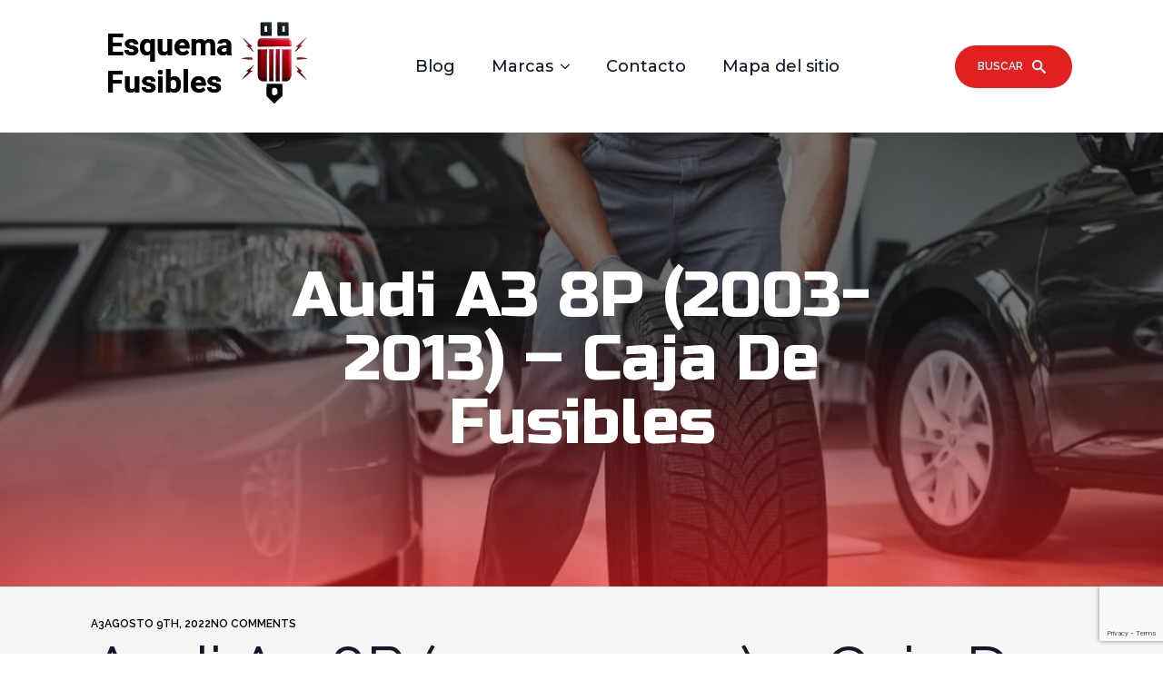

--- FILE ---
content_type: text/html; charset=utf-8
request_url: https://www.google.com/recaptcha/api2/anchor?ar=1&k=6LdftRIpAAAAADnFNkkpartN3X3u0yy0254jTssb&co=aHR0cHM6Ly9lc3F1ZW1hLWZ1c2libGVzLmNvbTo0NDM.&hl=en&v=PoyoqOPhxBO7pBk68S4YbpHZ&size=invisible&anchor-ms=20000&execute-ms=30000&cb=573x86myymln
body_size: 48596
content:
<!DOCTYPE HTML><html dir="ltr" lang="en"><head><meta http-equiv="Content-Type" content="text/html; charset=UTF-8">
<meta http-equiv="X-UA-Compatible" content="IE=edge">
<title>reCAPTCHA</title>
<style type="text/css">
/* cyrillic-ext */
@font-face {
  font-family: 'Roboto';
  font-style: normal;
  font-weight: 400;
  font-stretch: 100%;
  src: url(//fonts.gstatic.com/s/roboto/v48/KFO7CnqEu92Fr1ME7kSn66aGLdTylUAMa3GUBHMdazTgWw.woff2) format('woff2');
  unicode-range: U+0460-052F, U+1C80-1C8A, U+20B4, U+2DE0-2DFF, U+A640-A69F, U+FE2E-FE2F;
}
/* cyrillic */
@font-face {
  font-family: 'Roboto';
  font-style: normal;
  font-weight: 400;
  font-stretch: 100%;
  src: url(//fonts.gstatic.com/s/roboto/v48/KFO7CnqEu92Fr1ME7kSn66aGLdTylUAMa3iUBHMdazTgWw.woff2) format('woff2');
  unicode-range: U+0301, U+0400-045F, U+0490-0491, U+04B0-04B1, U+2116;
}
/* greek-ext */
@font-face {
  font-family: 'Roboto';
  font-style: normal;
  font-weight: 400;
  font-stretch: 100%;
  src: url(//fonts.gstatic.com/s/roboto/v48/KFO7CnqEu92Fr1ME7kSn66aGLdTylUAMa3CUBHMdazTgWw.woff2) format('woff2');
  unicode-range: U+1F00-1FFF;
}
/* greek */
@font-face {
  font-family: 'Roboto';
  font-style: normal;
  font-weight: 400;
  font-stretch: 100%;
  src: url(//fonts.gstatic.com/s/roboto/v48/KFO7CnqEu92Fr1ME7kSn66aGLdTylUAMa3-UBHMdazTgWw.woff2) format('woff2');
  unicode-range: U+0370-0377, U+037A-037F, U+0384-038A, U+038C, U+038E-03A1, U+03A3-03FF;
}
/* math */
@font-face {
  font-family: 'Roboto';
  font-style: normal;
  font-weight: 400;
  font-stretch: 100%;
  src: url(//fonts.gstatic.com/s/roboto/v48/KFO7CnqEu92Fr1ME7kSn66aGLdTylUAMawCUBHMdazTgWw.woff2) format('woff2');
  unicode-range: U+0302-0303, U+0305, U+0307-0308, U+0310, U+0312, U+0315, U+031A, U+0326-0327, U+032C, U+032F-0330, U+0332-0333, U+0338, U+033A, U+0346, U+034D, U+0391-03A1, U+03A3-03A9, U+03B1-03C9, U+03D1, U+03D5-03D6, U+03F0-03F1, U+03F4-03F5, U+2016-2017, U+2034-2038, U+203C, U+2040, U+2043, U+2047, U+2050, U+2057, U+205F, U+2070-2071, U+2074-208E, U+2090-209C, U+20D0-20DC, U+20E1, U+20E5-20EF, U+2100-2112, U+2114-2115, U+2117-2121, U+2123-214F, U+2190, U+2192, U+2194-21AE, U+21B0-21E5, U+21F1-21F2, U+21F4-2211, U+2213-2214, U+2216-22FF, U+2308-230B, U+2310, U+2319, U+231C-2321, U+2336-237A, U+237C, U+2395, U+239B-23B7, U+23D0, U+23DC-23E1, U+2474-2475, U+25AF, U+25B3, U+25B7, U+25BD, U+25C1, U+25CA, U+25CC, U+25FB, U+266D-266F, U+27C0-27FF, U+2900-2AFF, U+2B0E-2B11, U+2B30-2B4C, U+2BFE, U+3030, U+FF5B, U+FF5D, U+1D400-1D7FF, U+1EE00-1EEFF;
}
/* symbols */
@font-face {
  font-family: 'Roboto';
  font-style: normal;
  font-weight: 400;
  font-stretch: 100%;
  src: url(//fonts.gstatic.com/s/roboto/v48/KFO7CnqEu92Fr1ME7kSn66aGLdTylUAMaxKUBHMdazTgWw.woff2) format('woff2');
  unicode-range: U+0001-000C, U+000E-001F, U+007F-009F, U+20DD-20E0, U+20E2-20E4, U+2150-218F, U+2190, U+2192, U+2194-2199, U+21AF, U+21E6-21F0, U+21F3, U+2218-2219, U+2299, U+22C4-22C6, U+2300-243F, U+2440-244A, U+2460-24FF, U+25A0-27BF, U+2800-28FF, U+2921-2922, U+2981, U+29BF, U+29EB, U+2B00-2BFF, U+4DC0-4DFF, U+FFF9-FFFB, U+10140-1018E, U+10190-1019C, U+101A0, U+101D0-101FD, U+102E0-102FB, U+10E60-10E7E, U+1D2C0-1D2D3, U+1D2E0-1D37F, U+1F000-1F0FF, U+1F100-1F1AD, U+1F1E6-1F1FF, U+1F30D-1F30F, U+1F315, U+1F31C, U+1F31E, U+1F320-1F32C, U+1F336, U+1F378, U+1F37D, U+1F382, U+1F393-1F39F, U+1F3A7-1F3A8, U+1F3AC-1F3AF, U+1F3C2, U+1F3C4-1F3C6, U+1F3CA-1F3CE, U+1F3D4-1F3E0, U+1F3ED, U+1F3F1-1F3F3, U+1F3F5-1F3F7, U+1F408, U+1F415, U+1F41F, U+1F426, U+1F43F, U+1F441-1F442, U+1F444, U+1F446-1F449, U+1F44C-1F44E, U+1F453, U+1F46A, U+1F47D, U+1F4A3, U+1F4B0, U+1F4B3, U+1F4B9, U+1F4BB, U+1F4BF, U+1F4C8-1F4CB, U+1F4D6, U+1F4DA, U+1F4DF, U+1F4E3-1F4E6, U+1F4EA-1F4ED, U+1F4F7, U+1F4F9-1F4FB, U+1F4FD-1F4FE, U+1F503, U+1F507-1F50B, U+1F50D, U+1F512-1F513, U+1F53E-1F54A, U+1F54F-1F5FA, U+1F610, U+1F650-1F67F, U+1F687, U+1F68D, U+1F691, U+1F694, U+1F698, U+1F6AD, U+1F6B2, U+1F6B9-1F6BA, U+1F6BC, U+1F6C6-1F6CF, U+1F6D3-1F6D7, U+1F6E0-1F6EA, U+1F6F0-1F6F3, U+1F6F7-1F6FC, U+1F700-1F7FF, U+1F800-1F80B, U+1F810-1F847, U+1F850-1F859, U+1F860-1F887, U+1F890-1F8AD, U+1F8B0-1F8BB, U+1F8C0-1F8C1, U+1F900-1F90B, U+1F93B, U+1F946, U+1F984, U+1F996, U+1F9E9, U+1FA00-1FA6F, U+1FA70-1FA7C, U+1FA80-1FA89, U+1FA8F-1FAC6, U+1FACE-1FADC, U+1FADF-1FAE9, U+1FAF0-1FAF8, U+1FB00-1FBFF;
}
/* vietnamese */
@font-face {
  font-family: 'Roboto';
  font-style: normal;
  font-weight: 400;
  font-stretch: 100%;
  src: url(//fonts.gstatic.com/s/roboto/v48/KFO7CnqEu92Fr1ME7kSn66aGLdTylUAMa3OUBHMdazTgWw.woff2) format('woff2');
  unicode-range: U+0102-0103, U+0110-0111, U+0128-0129, U+0168-0169, U+01A0-01A1, U+01AF-01B0, U+0300-0301, U+0303-0304, U+0308-0309, U+0323, U+0329, U+1EA0-1EF9, U+20AB;
}
/* latin-ext */
@font-face {
  font-family: 'Roboto';
  font-style: normal;
  font-weight: 400;
  font-stretch: 100%;
  src: url(//fonts.gstatic.com/s/roboto/v48/KFO7CnqEu92Fr1ME7kSn66aGLdTylUAMa3KUBHMdazTgWw.woff2) format('woff2');
  unicode-range: U+0100-02BA, U+02BD-02C5, U+02C7-02CC, U+02CE-02D7, U+02DD-02FF, U+0304, U+0308, U+0329, U+1D00-1DBF, U+1E00-1E9F, U+1EF2-1EFF, U+2020, U+20A0-20AB, U+20AD-20C0, U+2113, U+2C60-2C7F, U+A720-A7FF;
}
/* latin */
@font-face {
  font-family: 'Roboto';
  font-style: normal;
  font-weight: 400;
  font-stretch: 100%;
  src: url(//fonts.gstatic.com/s/roboto/v48/KFO7CnqEu92Fr1ME7kSn66aGLdTylUAMa3yUBHMdazQ.woff2) format('woff2');
  unicode-range: U+0000-00FF, U+0131, U+0152-0153, U+02BB-02BC, U+02C6, U+02DA, U+02DC, U+0304, U+0308, U+0329, U+2000-206F, U+20AC, U+2122, U+2191, U+2193, U+2212, U+2215, U+FEFF, U+FFFD;
}
/* cyrillic-ext */
@font-face {
  font-family: 'Roboto';
  font-style: normal;
  font-weight: 500;
  font-stretch: 100%;
  src: url(//fonts.gstatic.com/s/roboto/v48/KFO7CnqEu92Fr1ME7kSn66aGLdTylUAMa3GUBHMdazTgWw.woff2) format('woff2');
  unicode-range: U+0460-052F, U+1C80-1C8A, U+20B4, U+2DE0-2DFF, U+A640-A69F, U+FE2E-FE2F;
}
/* cyrillic */
@font-face {
  font-family: 'Roboto';
  font-style: normal;
  font-weight: 500;
  font-stretch: 100%;
  src: url(//fonts.gstatic.com/s/roboto/v48/KFO7CnqEu92Fr1ME7kSn66aGLdTylUAMa3iUBHMdazTgWw.woff2) format('woff2');
  unicode-range: U+0301, U+0400-045F, U+0490-0491, U+04B0-04B1, U+2116;
}
/* greek-ext */
@font-face {
  font-family: 'Roboto';
  font-style: normal;
  font-weight: 500;
  font-stretch: 100%;
  src: url(//fonts.gstatic.com/s/roboto/v48/KFO7CnqEu92Fr1ME7kSn66aGLdTylUAMa3CUBHMdazTgWw.woff2) format('woff2');
  unicode-range: U+1F00-1FFF;
}
/* greek */
@font-face {
  font-family: 'Roboto';
  font-style: normal;
  font-weight: 500;
  font-stretch: 100%;
  src: url(//fonts.gstatic.com/s/roboto/v48/KFO7CnqEu92Fr1ME7kSn66aGLdTylUAMa3-UBHMdazTgWw.woff2) format('woff2');
  unicode-range: U+0370-0377, U+037A-037F, U+0384-038A, U+038C, U+038E-03A1, U+03A3-03FF;
}
/* math */
@font-face {
  font-family: 'Roboto';
  font-style: normal;
  font-weight: 500;
  font-stretch: 100%;
  src: url(//fonts.gstatic.com/s/roboto/v48/KFO7CnqEu92Fr1ME7kSn66aGLdTylUAMawCUBHMdazTgWw.woff2) format('woff2');
  unicode-range: U+0302-0303, U+0305, U+0307-0308, U+0310, U+0312, U+0315, U+031A, U+0326-0327, U+032C, U+032F-0330, U+0332-0333, U+0338, U+033A, U+0346, U+034D, U+0391-03A1, U+03A3-03A9, U+03B1-03C9, U+03D1, U+03D5-03D6, U+03F0-03F1, U+03F4-03F5, U+2016-2017, U+2034-2038, U+203C, U+2040, U+2043, U+2047, U+2050, U+2057, U+205F, U+2070-2071, U+2074-208E, U+2090-209C, U+20D0-20DC, U+20E1, U+20E5-20EF, U+2100-2112, U+2114-2115, U+2117-2121, U+2123-214F, U+2190, U+2192, U+2194-21AE, U+21B0-21E5, U+21F1-21F2, U+21F4-2211, U+2213-2214, U+2216-22FF, U+2308-230B, U+2310, U+2319, U+231C-2321, U+2336-237A, U+237C, U+2395, U+239B-23B7, U+23D0, U+23DC-23E1, U+2474-2475, U+25AF, U+25B3, U+25B7, U+25BD, U+25C1, U+25CA, U+25CC, U+25FB, U+266D-266F, U+27C0-27FF, U+2900-2AFF, U+2B0E-2B11, U+2B30-2B4C, U+2BFE, U+3030, U+FF5B, U+FF5D, U+1D400-1D7FF, U+1EE00-1EEFF;
}
/* symbols */
@font-face {
  font-family: 'Roboto';
  font-style: normal;
  font-weight: 500;
  font-stretch: 100%;
  src: url(//fonts.gstatic.com/s/roboto/v48/KFO7CnqEu92Fr1ME7kSn66aGLdTylUAMaxKUBHMdazTgWw.woff2) format('woff2');
  unicode-range: U+0001-000C, U+000E-001F, U+007F-009F, U+20DD-20E0, U+20E2-20E4, U+2150-218F, U+2190, U+2192, U+2194-2199, U+21AF, U+21E6-21F0, U+21F3, U+2218-2219, U+2299, U+22C4-22C6, U+2300-243F, U+2440-244A, U+2460-24FF, U+25A0-27BF, U+2800-28FF, U+2921-2922, U+2981, U+29BF, U+29EB, U+2B00-2BFF, U+4DC0-4DFF, U+FFF9-FFFB, U+10140-1018E, U+10190-1019C, U+101A0, U+101D0-101FD, U+102E0-102FB, U+10E60-10E7E, U+1D2C0-1D2D3, U+1D2E0-1D37F, U+1F000-1F0FF, U+1F100-1F1AD, U+1F1E6-1F1FF, U+1F30D-1F30F, U+1F315, U+1F31C, U+1F31E, U+1F320-1F32C, U+1F336, U+1F378, U+1F37D, U+1F382, U+1F393-1F39F, U+1F3A7-1F3A8, U+1F3AC-1F3AF, U+1F3C2, U+1F3C4-1F3C6, U+1F3CA-1F3CE, U+1F3D4-1F3E0, U+1F3ED, U+1F3F1-1F3F3, U+1F3F5-1F3F7, U+1F408, U+1F415, U+1F41F, U+1F426, U+1F43F, U+1F441-1F442, U+1F444, U+1F446-1F449, U+1F44C-1F44E, U+1F453, U+1F46A, U+1F47D, U+1F4A3, U+1F4B0, U+1F4B3, U+1F4B9, U+1F4BB, U+1F4BF, U+1F4C8-1F4CB, U+1F4D6, U+1F4DA, U+1F4DF, U+1F4E3-1F4E6, U+1F4EA-1F4ED, U+1F4F7, U+1F4F9-1F4FB, U+1F4FD-1F4FE, U+1F503, U+1F507-1F50B, U+1F50D, U+1F512-1F513, U+1F53E-1F54A, U+1F54F-1F5FA, U+1F610, U+1F650-1F67F, U+1F687, U+1F68D, U+1F691, U+1F694, U+1F698, U+1F6AD, U+1F6B2, U+1F6B9-1F6BA, U+1F6BC, U+1F6C6-1F6CF, U+1F6D3-1F6D7, U+1F6E0-1F6EA, U+1F6F0-1F6F3, U+1F6F7-1F6FC, U+1F700-1F7FF, U+1F800-1F80B, U+1F810-1F847, U+1F850-1F859, U+1F860-1F887, U+1F890-1F8AD, U+1F8B0-1F8BB, U+1F8C0-1F8C1, U+1F900-1F90B, U+1F93B, U+1F946, U+1F984, U+1F996, U+1F9E9, U+1FA00-1FA6F, U+1FA70-1FA7C, U+1FA80-1FA89, U+1FA8F-1FAC6, U+1FACE-1FADC, U+1FADF-1FAE9, U+1FAF0-1FAF8, U+1FB00-1FBFF;
}
/* vietnamese */
@font-face {
  font-family: 'Roboto';
  font-style: normal;
  font-weight: 500;
  font-stretch: 100%;
  src: url(//fonts.gstatic.com/s/roboto/v48/KFO7CnqEu92Fr1ME7kSn66aGLdTylUAMa3OUBHMdazTgWw.woff2) format('woff2');
  unicode-range: U+0102-0103, U+0110-0111, U+0128-0129, U+0168-0169, U+01A0-01A1, U+01AF-01B0, U+0300-0301, U+0303-0304, U+0308-0309, U+0323, U+0329, U+1EA0-1EF9, U+20AB;
}
/* latin-ext */
@font-face {
  font-family: 'Roboto';
  font-style: normal;
  font-weight: 500;
  font-stretch: 100%;
  src: url(//fonts.gstatic.com/s/roboto/v48/KFO7CnqEu92Fr1ME7kSn66aGLdTylUAMa3KUBHMdazTgWw.woff2) format('woff2');
  unicode-range: U+0100-02BA, U+02BD-02C5, U+02C7-02CC, U+02CE-02D7, U+02DD-02FF, U+0304, U+0308, U+0329, U+1D00-1DBF, U+1E00-1E9F, U+1EF2-1EFF, U+2020, U+20A0-20AB, U+20AD-20C0, U+2113, U+2C60-2C7F, U+A720-A7FF;
}
/* latin */
@font-face {
  font-family: 'Roboto';
  font-style: normal;
  font-weight: 500;
  font-stretch: 100%;
  src: url(//fonts.gstatic.com/s/roboto/v48/KFO7CnqEu92Fr1ME7kSn66aGLdTylUAMa3yUBHMdazQ.woff2) format('woff2');
  unicode-range: U+0000-00FF, U+0131, U+0152-0153, U+02BB-02BC, U+02C6, U+02DA, U+02DC, U+0304, U+0308, U+0329, U+2000-206F, U+20AC, U+2122, U+2191, U+2193, U+2212, U+2215, U+FEFF, U+FFFD;
}
/* cyrillic-ext */
@font-face {
  font-family: 'Roboto';
  font-style: normal;
  font-weight: 900;
  font-stretch: 100%;
  src: url(//fonts.gstatic.com/s/roboto/v48/KFO7CnqEu92Fr1ME7kSn66aGLdTylUAMa3GUBHMdazTgWw.woff2) format('woff2');
  unicode-range: U+0460-052F, U+1C80-1C8A, U+20B4, U+2DE0-2DFF, U+A640-A69F, U+FE2E-FE2F;
}
/* cyrillic */
@font-face {
  font-family: 'Roboto';
  font-style: normal;
  font-weight: 900;
  font-stretch: 100%;
  src: url(//fonts.gstatic.com/s/roboto/v48/KFO7CnqEu92Fr1ME7kSn66aGLdTylUAMa3iUBHMdazTgWw.woff2) format('woff2');
  unicode-range: U+0301, U+0400-045F, U+0490-0491, U+04B0-04B1, U+2116;
}
/* greek-ext */
@font-face {
  font-family: 'Roboto';
  font-style: normal;
  font-weight: 900;
  font-stretch: 100%;
  src: url(//fonts.gstatic.com/s/roboto/v48/KFO7CnqEu92Fr1ME7kSn66aGLdTylUAMa3CUBHMdazTgWw.woff2) format('woff2');
  unicode-range: U+1F00-1FFF;
}
/* greek */
@font-face {
  font-family: 'Roboto';
  font-style: normal;
  font-weight: 900;
  font-stretch: 100%;
  src: url(//fonts.gstatic.com/s/roboto/v48/KFO7CnqEu92Fr1ME7kSn66aGLdTylUAMa3-UBHMdazTgWw.woff2) format('woff2');
  unicode-range: U+0370-0377, U+037A-037F, U+0384-038A, U+038C, U+038E-03A1, U+03A3-03FF;
}
/* math */
@font-face {
  font-family: 'Roboto';
  font-style: normal;
  font-weight: 900;
  font-stretch: 100%;
  src: url(//fonts.gstatic.com/s/roboto/v48/KFO7CnqEu92Fr1ME7kSn66aGLdTylUAMawCUBHMdazTgWw.woff2) format('woff2');
  unicode-range: U+0302-0303, U+0305, U+0307-0308, U+0310, U+0312, U+0315, U+031A, U+0326-0327, U+032C, U+032F-0330, U+0332-0333, U+0338, U+033A, U+0346, U+034D, U+0391-03A1, U+03A3-03A9, U+03B1-03C9, U+03D1, U+03D5-03D6, U+03F0-03F1, U+03F4-03F5, U+2016-2017, U+2034-2038, U+203C, U+2040, U+2043, U+2047, U+2050, U+2057, U+205F, U+2070-2071, U+2074-208E, U+2090-209C, U+20D0-20DC, U+20E1, U+20E5-20EF, U+2100-2112, U+2114-2115, U+2117-2121, U+2123-214F, U+2190, U+2192, U+2194-21AE, U+21B0-21E5, U+21F1-21F2, U+21F4-2211, U+2213-2214, U+2216-22FF, U+2308-230B, U+2310, U+2319, U+231C-2321, U+2336-237A, U+237C, U+2395, U+239B-23B7, U+23D0, U+23DC-23E1, U+2474-2475, U+25AF, U+25B3, U+25B7, U+25BD, U+25C1, U+25CA, U+25CC, U+25FB, U+266D-266F, U+27C0-27FF, U+2900-2AFF, U+2B0E-2B11, U+2B30-2B4C, U+2BFE, U+3030, U+FF5B, U+FF5D, U+1D400-1D7FF, U+1EE00-1EEFF;
}
/* symbols */
@font-face {
  font-family: 'Roboto';
  font-style: normal;
  font-weight: 900;
  font-stretch: 100%;
  src: url(//fonts.gstatic.com/s/roboto/v48/KFO7CnqEu92Fr1ME7kSn66aGLdTylUAMaxKUBHMdazTgWw.woff2) format('woff2');
  unicode-range: U+0001-000C, U+000E-001F, U+007F-009F, U+20DD-20E0, U+20E2-20E4, U+2150-218F, U+2190, U+2192, U+2194-2199, U+21AF, U+21E6-21F0, U+21F3, U+2218-2219, U+2299, U+22C4-22C6, U+2300-243F, U+2440-244A, U+2460-24FF, U+25A0-27BF, U+2800-28FF, U+2921-2922, U+2981, U+29BF, U+29EB, U+2B00-2BFF, U+4DC0-4DFF, U+FFF9-FFFB, U+10140-1018E, U+10190-1019C, U+101A0, U+101D0-101FD, U+102E0-102FB, U+10E60-10E7E, U+1D2C0-1D2D3, U+1D2E0-1D37F, U+1F000-1F0FF, U+1F100-1F1AD, U+1F1E6-1F1FF, U+1F30D-1F30F, U+1F315, U+1F31C, U+1F31E, U+1F320-1F32C, U+1F336, U+1F378, U+1F37D, U+1F382, U+1F393-1F39F, U+1F3A7-1F3A8, U+1F3AC-1F3AF, U+1F3C2, U+1F3C4-1F3C6, U+1F3CA-1F3CE, U+1F3D4-1F3E0, U+1F3ED, U+1F3F1-1F3F3, U+1F3F5-1F3F7, U+1F408, U+1F415, U+1F41F, U+1F426, U+1F43F, U+1F441-1F442, U+1F444, U+1F446-1F449, U+1F44C-1F44E, U+1F453, U+1F46A, U+1F47D, U+1F4A3, U+1F4B0, U+1F4B3, U+1F4B9, U+1F4BB, U+1F4BF, U+1F4C8-1F4CB, U+1F4D6, U+1F4DA, U+1F4DF, U+1F4E3-1F4E6, U+1F4EA-1F4ED, U+1F4F7, U+1F4F9-1F4FB, U+1F4FD-1F4FE, U+1F503, U+1F507-1F50B, U+1F50D, U+1F512-1F513, U+1F53E-1F54A, U+1F54F-1F5FA, U+1F610, U+1F650-1F67F, U+1F687, U+1F68D, U+1F691, U+1F694, U+1F698, U+1F6AD, U+1F6B2, U+1F6B9-1F6BA, U+1F6BC, U+1F6C6-1F6CF, U+1F6D3-1F6D7, U+1F6E0-1F6EA, U+1F6F0-1F6F3, U+1F6F7-1F6FC, U+1F700-1F7FF, U+1F800-1F80B, U+1F810-1F847, U+1F850-1F859, U+1F860-1F887, U+1F890-1F8AD, U+1F8B0-1F8BB, U+1F8C0-1F8C1, U+1F900-1F90B, U+1F93B, U+1F946, U+1F984, U+1F996, U+1F9E9, U+1FA00-1FA6F, U+1FA70-1FA7C, U+1FA80-1FA89, U+1FA8F-1FAC6, U+1FACE-1FADC, U+1FADF-1FAE9, U+1FAF0-1FAF8, U+1FB00-1FBFF;
}
/* vietnamese */
@font-face {
  font-family: 'Roboto';
  font-style: normal;
  font-weight: 900;
  font-stretch: 100%;
  src: url(//fonts.gstatic.com/s/roboto/v48/KFO7CnqEu92Fr1ME7kSn66aGLdTylUAMa3OUBHMdazTgWw.woff2) format('woff2');
  unicode-range: U+0102-0103, U+0110-0111, U+0128-0129, U+0168-0169, U+01A0-01A1, U+01AF-01B0, U+0300-0301, U+0303-0304, U+0308-0309, U+0323, U+0329, U+1EA0-1EF9, U+20AB;
}
/* latin-ext */
@font-face {
  font-family: 'Roboto';
  font-style: normal;
  font-weight: 900;
  font-stretch: 100%;
  src: url(//fonts.gstatic.com/s/roboto/v48/KFO7CnqEu92Fr1ME7kSn66aGLdTylUAMa3KUBHMdazTgWw.woff2) format('woff2');
  unicode-range: U+0100-02BA, U+02BD-02C5, U+02C7-02CC, U+02CE-02D7, U+02DD-02FF, U+0304, U+0308, U+0329, U+1D00-1DBF, U+1E00-1E9F, U+1EF2-1EFF, U+2020, U+20A0-20AB, U+20AD-20C0, U+2113, U+2C60-2C7F, U+A720-A7FF;
}
/* latin */
@font-face {
  font-family: 'Roboto';
  font-style: normal;
  font-weight: 900;
  font-stretch: 100%;
  src: url(//fonts.gstatic.com/s/roboto/v48/KFO7CnqEu92Fr1ME7kSn66aGLdTylUAMa3yUBHMdazQ.woff2) format('woff2');
  unicode-range: U+0000-00FF, U+0131, U+0152-0153, U+02BB-02BC, U+02C6, U+02DA, U+02DC, U+0304, U+0308, U+0329, U+2000-206F, U+20AC, U+2122, U+2191, U+2193, U+2212, U+2215, U+FEFF, U+FFFD;
}

</style>
<link rel="stylesheet" type="text/css" href="https://www.gstatic.com/recaptcha/releases/PoyoqOPhxBO7pBk68S4YbpHZ/styles__ltr.css">
<script nonce="HX9xUMOc8LVDgwl5UP061w" type="text/javascript">window['__recaptcha_api'] = 'https://www.google.com/recaptcha/api2/';</script>
<script type="text/javascript" src="https://www.gstatic.com/recaptcha/releases/PoyoqOPhxBO7pBk68S4YbpHZ/recaptcha__en.js" nonce="HX9xUMOc8LVDgwl5UP061w">
      
    </script></head>
<body><div id="rc-anchor-alert" class="rc-anchor-alert"></div>
<input type="hidden" id="recaptcha-token" value="[base64]">
<script type="text/javascript" nonce="HX9xUMOc8LVDgwl5UP061w">
      recaptcha.anchor.Main.init("[\x22ainput\x22,[\x22bgdata\x22,\x22\x22,\[base64]/[base64]/[base64]/[base64]/[base64]/[base64]/[base64]/[base64]/[base64]/[base64]\\u003d\x22,\[base64]\\u003d\\u003d\x22,\x22Q3AKTsO9w40aEmtXwpd/w5kQMlwzwr7Cul/DmVgOR8KoewnCusOKJE5yOH3Dt8OawpjCkxQEcMOew6TCpw9qFVnDriLDlX8Fwrt3IsKjw4fCm8KbJzEWw4LCnhzCkBNfwpE/[base64]/C03Dth/CgsKJZhrDl8OFwrjCrR4JQMOuW8O9w7AjQ8OUw6/CpC0hw57ClsOmLiPDvTDCg8KTw4XDrzrDlkUBR8KKOCrDt2DCusOlw7EabcKjRwU2YcKfw7PClxzDg8KCCMO5w4PDrcKPwrY3Qj/CjHjDoS4Uw5pFwr7DqcKaw73CtcK9w7zDuAhLeMKqd0EQcErDhHo4wpXDgW/CsELCtsO+wrRiw6E8LMKWRsOEXMKsw4ZdXB7DrsKQw5VbdsOERxDCl8K2wrrDsMOQbQ7Cth8AcMKrw6rCmUPCr0/ClCXCosK5JcO+w5t3JsOAeAQKLsOHw4bDp8KYwpZXRWHDlMOKw5nCo27DhA3DkFcaE8OgRcO+wqTCpsOGwpHDjDPDuMKgb8K6AH3DgcKEwoV1a3zDkBTDgsKNbgRMw55dw559w5NAw5/CgcOqcMORw4fDosO9bTgpwq8Xw68FY8OrB29rwrdswqPCtcOqRBhWCMOnwq3Cp8Olwr7Cnh4HPMOaBcKldR8xc3XCmFg8w5nDtcO/wrTCuMKCw4LDpsKewqU7wqDDrAoiwqwYCRZrV8K/w4XDvjLCmAjClD9/w6DCvcOREUjCkCR7e2/[base64]/O8OWXMOhSsKOcX9Sw6Qkwr8/w6xqRsORw7nCj3nDhsOdw77Cq8Kiw77Cr8KCw7XCuMOPw5vDmB1UUGtGSMKgwo4aaUzCnTDDmRbCg8KRLcKMw70sd8KvEsKNccKQcGlgK8OIAmpcLxTCpzXDpDJLB8O/w6TDucOaw7YeKGLDkFIcwq7DhB3ClVsKwovDsMK/[base64]/[base64]/DsioZTV0uWMKywpbCszhQw6zDk8OPw7nDjHV3GVtrwqbCvUDDs3MZKDwQaMKpwo4GXMOGw6TDhz0pN8OPwpDCm8KjdMOxXcOJwoZ3ZsOsB0oNbcOzw53CrcKLwrZ4w7UyHGvCvwvCvMK+w6zDtsKiDyFGIldeLxbDixLCqGzDsFVyw5fCk3/[base64]/CmsK7C8KPLUfCsnVfQ8KGwpNZw5V9wqTCpcO6wpfCmcK5NcOafDXCp8OFwo3CvVZdwrZyasKVw74BBcOTbFbDkn/[base64]/[base64]/DtMKjYhjCpQDCjMOQw6B2bSrCgxBxwp41wrY3JGzCscOzw6JtBE7CssKZSwDDkko6woTCoAXDtH3Dmih7wqvDlzrCvx1hJDtZw7bClXzCqMKXVSVQRMOzBnDCucOpw43DghbDmMO1W1cAwrUWwppUSwvDui/DlMOuw5clw6bCgjzDnxsmwoDDnBgeKW46wpgNw5DDq8Kvw4cNw51kT8KOdlk6BwpENy7DqMKnw5A8w5EwwrDDtMK0E8KuTMONMEPDvzLDm8OPT140E3F4w4J4I0/[base64]/[base64]/wrjCscOhw4jChsKsw7sHEG98AVjCtEkKUcKRQSHDtsKjOHR9S8OqwosCFy8vR8Ksw47DrB7Dr8OlTsOubcORIsKZw7lxYBQVVD8FVQ51wq/[base64]/CnG4/FW3Dhl7DusO3wr0cN8KofMO4wpxsJ8OGCcObw43Ci3/CgcOLw6IKSMOLQ2oVLMK0wrrCisK+w4rDgEUJwr89w43CmmgcBSl/[base64]/CkQTDqcKIw43DmsK6w4/Cm8OVQsKdwoXDtkvDgyPDiEpCw7fDnMKJesOmFsK+HV1cwpw5wrI/[base64]/CucObwopCEC7Cun4ywrhhw6p7w5VyE8OdEDNHw7zCgsKWw73CmArCty7CrUnCi1jCuzpjd8OwAX9uHMKbwobDpWk8wqnChj7DrcKTDsKTckDDk8Oywr/DpAvDtkUCwonCtVpRUkhWw71VE8OyAMKiw6nCgT/CmUHCncKofsOmOwVOTjIUw4fDhcKfw7DCiRhDYyDDigFiLsODcFtXIAbDr2DClyEqwoo7wokjQMKYwr1hw5dTwptYWsO/TnELECDClXLClmgrezFgeB/DhMKzw7ATw6nClMOVw4VJw7TCkcKpalwlwpjCoyLCk15QV8OsesK4wrrChcK/wqzCscOkclLDhMOYUHfDpGMGZGxlwoR0wogaw5/ChcKjwpvCpMKOwooJaBnDm3whw5nChsK9SzlIwoN5w7hcw57CusKHw7fDr8OebStVwpwCwr9kRSnCu8Olw4oVwr83wo97NizDkMK3cxpiE2zChsKdQ8K7wqXDgsOiLcKaw65/EMKYwo4qwqPCocKOXk5BwoMJwoIlwrMewrjDocOBQcOlwpY4UVPCiTIOw6YtXyUVwq0Vw7PDgMO3wpjDrMODw7kZwrwAGVvDhMORwqvCsn/CssOFQMK0w5/CoMKvVcK3FMOPdTHDs8KTWHbCncKBMcOETkfCqMO4dcOgwo5XG8Klw5vCpzdbwqg+RhsqwoTDsknDi8OfwpXDpMKeEUVTw7/Dj8OIwrHChVPCggNiwo9yTcObTMOTwqTCn8KewonCuVrCvcOoL8KQPsKuwoLCh2deUR4oecKmbMKuO8KDwp/CkcOrw5EIw4p+w43CtFQxw47ChRjDk1HClh3CoXwhw5XDuMKgB8KnwoZpUTkrw4XCiMO6cg3Cnm1AwpYdw69fC8KXeggMF8KwKk3DozZfw60hwqPDusOHWMK7JMOewo4qw5DCosKcPMKjTsKNEMKsHlR5wq/CrcKzdifCmRvCv8KcewZeb3AAXhjCjsOtYMOnw4ZVC8Kgw6FFGiDCjSDCo3bCglLCsMOgcDjDvMOZG8K8wrw9Z8KEfSDCnMKoazgfeMO/M2pUwpFwX8K/eQzCkMOKw7fCnjdABcKzWUlgwoIFw6HDl8O9CsKhA8Olw4x6w4/DvsK5w4HCpnQTG8Krwr9MwqPCt0Q6w5LCiBnCsMOVw50fwq/DllTDtzdXwoVsRsKRwq3CvF3DqsO5wq/Dp8OIwqgKB8Onw5QnN8KbDcKibsKCw77DhgZswrUIaUA2Dzg6TCvDrMK/MybCtsO1f8K1wqLCgR7CisKycxE8WcOlQDA6Q8OZKgzDlAUeacK7w47CkMKDPEzDiFPDvsOYwrDCtcKiecKgw6bCng/Cm8Kpw747woY6LlPCnRcnw6YmwpJAPWJ7wrrCn8KtOsOEUwjDmUE1wrbDosOBw5rDkXpGw7TDp8KYXMKXUjldcDrDkHcWeMKXwq3Dp0gpNkF4AQLCjxbDrR8Ow7QPMUfCpTPDq3VAB8Oiw7nCh2DDlMOGY3tBw7hFcm9dw73DrcOLw4gYwrY/w5NBwqLDszZXVA/ClG0PV8KKXcKfw6DDvxvCszjCpj49UsO1wpN7CGbCjcOBwp/ChwrCqsORw4fDsmJzGT/Dhx3Dg8KLwoxMw4zCo180wqrDuGkfw4HDvWYbH8K9dcKFDsKWwpRVw53DmMO/GX/[base64]/[base64]/LcOsw6QtUMKbw7XCsMKkwqvCllTDhMKAwqZbwq5GwqM0eMOPw75ZwrfCmjBTLm/Cp8OWw7ciQwcOwobDoxLCm8KCw5Yrw7DDsAPDlBtRckvDgF/[base64]/wpRUwoUzc1RmwoBew546wqzDtTE/[base64]/DnEErwpzDoMKHw7XDvsOdM0vCgADDvRLCtUpiO8OTKw18wrXDicOkUMOARF9TesKJw75Jw4jDr8OuXsKWW3TCnQ3Cr8KcGsOMI8K4woUjw5TCqS1/ZcKSw7E1wphtwpN/w555w5wqwpbDvcKFWGjDjX1iaSDCjV3CsjE0Hwopwo1pw4rDvMOYwr4GV8KqZ1EmY8OOScKqCcK7wpRUw4pfecKZKHtDwqPCmsOGwpnCoxZXWGLClS8nJ8KHTUjCkVrDq23Ci8K0d8Okw4rCh8KEf8OkKGHCkMOWw6dgw6YYO8OIwp3DoGbCrMK/P1JKwrAMw6rClyrDsTrCsQwAwr9qDx/CuMO7wozDq8KNEcOpwrLCvwLDuDtwbyrCoBJuTW99woHCs8OxBsKbw7QKw5DCglnDs8OPPh7CtsOJw5DDhkcow45YwqzCpU7DncOPwrEMwpQtEDPDlSfCjcOHw5Y1w4HCv8Ktw7/CicKZKhc/w5zDqCprAkfCuMKuV8OaIsK0wrV0W8K4AsKxwo0KO3J6AQ1cwobDtWPCmVsZJcOTQ0PDssKKCGDCrcK6N8OJwolbXlzCiDZ3bzTDqHFwwoY0w4TDsFg1w4QDAcOvU1E6DMOJw5U8wqFSWhl/[base64]/DpMOKw7nDvGgxwrTDjsOcWHV7wofCssK+QcKZw4p9OUk9w7EPwqfDsWUsw5TCtzVxJx7DpTDDmjzDncKNW8OBwrczKhbCtUTCq1/CmR7Dp1MFwqpUwrhYw5HCkijCihnCrMO2QyXCjyXDkcK5fMKEEicJE1rDmyo7wq3CsMOnw6/ClMOiw6fDsj3Ckn/Ck0bDjDjDrMKNW8KSwrEmwptPTEtewobCs2dmw4YiG2tmw4BNAMKSHiTCgl5Cwo0NfsKhBcKHwpY/w4HDisOYeMO6L8O9H1cbw7XDlMKhSltaf8KSwq5ywoPDgDXDt1XCp8KfwpI+eB4rSXo5w4x6w6Agw4xvw6IPKnk2YnLDnBtgwpwnwpUww43Cq8Ohw4LDhwbCncK/GBDDjhfDm8Kzwo47wo8Sa2HCncKrFl9gVxM9FATDiV43w67DjsObMsOFbcK5BQg3w54DwqnDhsOXwqt2PsOXwppwUMOvw7FDw6IgID85w7PCksOCwo/CocOkXMKuw5EPwqvDuMOtwqtLwpsVwo7DiWAKSzLClcKZecKLw61Db8OLasOoeyPDiMK3bksuw5jCsMKPP8O+IEPDpEzCtcKRdcKRJMOnYMOpwrg0w7vDo09Qw4YnCsOHw53DmcOqTwk+w4XCm8OlcsKYUkg9woVGd8OYwoleK8KBEcO6wpU/w6LCglQ/JMOrO8K9PxvDtcOJR8O4w6XCsxI/MnZiLGYmJi9iw7/DiQllaMOFw6nDjcOVw6vDgsOPYsKmwqPDkcOvwprDmQ9ke8OfSAHDrcO/w6kXwqbDmMK1MMOCRT3DhinCtjd1w7/[base64]/CpDtSwoPCs8KJwobDncOPw6rDlS3ClyPDvcOtwrMSwojCkMOdaWJsTsKOw5PDim3CiDfCmgPClMKTPw9IBUMfHUNvw5Q0w6xewo/CvsK3wrlJw53DnUzCl3HCrQcrGcKWGQZ3J8KLEcK/wq/Cp8KEb2sDw7/Du8K7w4tcw43DjcKlZ17DksK9aT/Drm8Vwo0rasOwXkQSwqUTwosuwpjDix3CvQ1Iw47DqcKcw7poZsKbwqPCnMOIw6XDslXCtnpPFxrDuMOgaltrwqJTwp0Bw7jCuCdDIcKhc2A3S3bCisKpwozDlUVPwqEsAmAMADwww4dvVQIaw4ALw64qfEFZw67DgsO/w4TCoMODw5Y2HsK/[base64]/DgQppaXR1f8Omw6Msw5HClHPDnirDk8OGwozDhxPCp8OLwrkHw4rDgkXDsjwJw5B8HsKDX8OLZA3DjMKMwrseB8KzX1MadMKEwphCw7vCj0bDh8Ozw7FgBGEtw6EWTnNUw4hJecK4AFTDh8KxR1zChMKIN8KcOxfCmArCt8K/w5bCl8KQKQZWw5ADw49qOAdfNcOYTsOUwqPChsO8IGPDlsOXwq4Fw5w/w4xaw4DCr8KNXcKLw4zDp3fCnGHCrcKceMKQIRVIw6jDscKEw5XCgD99wrrDu8KVw4JqDsOJOcKoOsO5SFIrTcONwpjChxESPcOKTVppRnvDljXDhcKHSi0zw6jDomFxwpFlOB7DpiJzwrXDjgHCt3YHZUN/w63CuE8kT8O6wqc5wo/Dpzwmwr7CriZLQMORdsKqH8OyKsOdTE7Dtzdaw5bCnR/[base64]/CrhXDs8OPScO5wqvCrsKswoHCgcOZw5jDv2cIDsOsXl/DsQo3w7fCvklRw79+HwfCuAnCvkzCoMOPWcObEMOIfMOncDx/A2s5wp5nCMKDw4nCj1ALw5stw6LDmsKyZMK7w755w7fDglfCthcAAybDjhbCmA0Rwqp/w5Z9F1bDhMOnwo3CiMKxw4gNw73DpMOQw6VfwpYOSMOzcsOGSsKQVMOIw4vCnsOkw63DlcKrHkgSBAtEw6HCscKuKwnCu2A9VMKnP8OxwqHCiMOVJcKIUcOowqbCosOswpnDiMOjHQhpw7lww68VF8O8JcOqP8OAw6RJb8KWBm7Cvk/DvMKuwqsWfXLCpnrDhcKoZsOVcMO7D8K5wrtdGMKeQjE6QwnDgUzDp8Kpw59WK17DphhnRSV+WBYfIsOTwq/CsMOyY8OESkluH2zCg8OWRsOZKMK5wr80ecOzwqZiAcO/[base64]/CkzDDsBTDksOnw6UfwqzCrXBjEDJyw5vDrmjDkjtVOnMeI8OqeMKmdzDDocO3OnU/JD/Clm/Ds8Oqw7gFwq/[base64]/ChX3DmAPDqsKpIUDDq8KZwpvCpzwBw5XCscOxOnXCmXlQTMKOZlzDuUkUP1tZKMK+BE8/[base64]/w7LDosOuQ1A3w57DujAOw4TDp0XCg2Z4S3bCv8KXw4nCsSoNw7vDlsKKMVxEw6nDmAEqwqnCnWMFw7/CqsKVa8KYw7pKw7wBZMOYMT/DicKkeMOSanbDgGVEIUdrNnLCgkZEE1PCs8OwJ28Xw6BtwoFWD206M8ORwpTCmxDCmcOnXUPCp8KkGWQzwrBGwqVIX8K3acO5wpYjwp3Ds8ONw7wGwo5mwpoZPRrDhlzCu8KxJGtrw5DCkDbCnsK/[base64]/DpMKOw6dHfMOlPwkfwpt6w7fDlsKkejcvJj8Vw5tywos+wqvDnkDClsKWwosPIsKjwofCmnzCoxTDqcOVXxfDtzxcBTPDhcK9Qih/UQXDu8KCVTJ6bsOTw6YUE8OMw7XDk0vDnUwjw71CJlk/w6kTX07Dn1PCkhfDjcKRw4LCpysIBVnCln4vw5HCgMKmYDAQPxPCtxEpKcKGw4/DnRnCiCPDl8KgwrvDlxzCvHvCtsOQw4TDocOtQ8ORwp9WFjYwZ0TDlXvDpTgAwpDDjsOkBhpjDMKFwrvCmmfCmhZAworDk0UkeMKwOXfCpnDCmMK+IMKDPCzDgsOhccKCP8KhwoDDsAsfPC/Co04MwrlcwqfDr8KFQcKgNMK+McOXw4LDjMOQwpQ8w48xw7/[base64]/w4DDknxhZDlaw743wrRdKMO2N8OZAzrDt8OfZTrDi8KKG07DsMKQSTtUGBQxfcKLwoMxEHNpwrN+ESPCqlY3NSxGUGcCejjCtsOTwqfCgsOwU8O/H17CuzrDisKVRMK+w53DlzsDNzcfw6jDrcO5fkfDt8K0woBuccOKw6ofwpTCmTHChcO6fANNMhguTcKRWlYnw7vCtg3Dhl3Cg27ClcKSw4TDv3hOSxs6wrjDqmFUwoBZw6NUHsO0YyrDi8KXe8O8wrJZK8Oaw4/CuMKEYj7CmsKBwpVxw5bCg8O0Ew02I8OjwpDDmsKWw6kILXU6DHNBw7TChsKJwobCocKtasOddsOCwpbCm8KmT0dvw69uwqNvDHRdw5/CjgTCsC1MX8Ofw4hpFnQiw6XDo8K9ODzCqm8qIg5sYMOvasKGwoHCkMOiw6kfFcKSwpPDjcOfwr8EKEAMZsK0w5IyAMKHLSrCk37DhF4RRMOYw4HDj1MaZmwHwr/DmHYOwrDDp2wzbV5ZLMObBA9bw6rDtWbCtcK6PcKEw77CgGlgwo1NWHUDfiLClcOiw7J+wp7Di8ObfXcaacKdRwDCjUjDk8KqfUxyTmvCncKAJQF5Xn8Uw5szw77DlDfDoMOoA8OiQGrDrsOLFy3Dj8OCIyM3w6/Ck3fDosOjw5DDqMKCwo0rw7TDp8ONU1/DgBLDsjMBwp0awrPCnnNgwpzCmWnDiyIbw4fDsC5EFMOxw6vDiHnChgFewpwxw4zCnMKsw7R/EGNSKcKYOMKHFcOCwphDw6LCkMKSw6IUERgkH8KXHCkIJ3g5wp/DkxTCpwFXRTITw6DCojJ/w5PCiCptw4TDhz3DmsOQEcKQNQ1IwozCkcOgwo3DqMODwr/DqMOSw57Cg8OcwpbCmGjDhEM+w4pwwrrDrknDhMKQBlUlbS8xw7YtZHJvwqdtIsONFl5LTwrCgsOCw5PDmMKSw7hNw6hhw59eenzClnDCoMKkQTdywoxTG8OoWMKYwqETM8O4wpMEw7whXGk+wrI7w68fJcOTa3PCrW/DliNZw6TDksKiwoDDksKdw7fCjx/CsXnChMKaTsKRw6nChMKuO8K/wqjCsSVhwo01LMKJw50swoxqwobCiMKTPsK2wpJHwo8ZZAfDq8KzwrrDsh8mwrLDpMK+VMO0wrAmwqPCgU/[base64]/CsEVIwpBXXTLCtMOmIlTCuMKgRVTDtcKEwqpwSXJNbjsDXUbCscOUw47DpXXCkMOaFcOxwqIGw4QbccOywqhcwrLCq8KbWcKJw79Ow7JqR8KnGMOIw6IwC8K0FcO5wot7woUzSQFWQlUIT8KXw4nDtyTCsFoQS37DtcKjwo/[base64]/DrsKSwoM0XTzCnHjDmA4BwpYnw73CjcKFRU3DosOpN03DhcOXXMKgUgTCkkNDw7pFwojCjhUCNMOIGjcvwqsDRcKkwrHDg0LCnGTDniLCiMOqwrnDjsOPfcKBLBwOw5QRXWJcEcONYGnCiMK9JMKVw4knOS/DqQUGYAPDhsKuw5N9QcKpTHJywqsaw4Quwow0wqHColDCgsO3FEk/dMOuIMO3ecK5WEVTwoTDuXkJw50YfwTDlcOJwpE8V2Vvw4Eqwq3CrMKtB8KkXjASX27CmcKRbcO6McOFNHdYKE7Du8Omf8ONw6zCiXHDqX1AWX/DsCMKXnIsw7/DqjnDhUHDgXDCrMOZwr/Dl8OHGcO4AcOcwoZpT25YTcKbw5zCusOuQsO7I35RBMOzw5Fpw5zDonhAwqrDucOMwqUrwqlUw5nCrSTDqBnDumrCgcKUZ8KqbDZgwo7CjHjDkxsEWkvDhgjCq8O/wqzDj8OgRCBAwrrDicOmY2HCisKiw5Zbw4hsVsKnKMO3FMKpwoVYYMO7w6kqw6TDoG1rIApzN8OBw41mIMO0XGUHbmF8VMKZYcO7wrc9w7wmwq5oeMO9aMK4OMOvZXDCmzADw6pZw5TClMKycRRFWMK8wqkqCX/DqyDCvAPCqGMfEnPCuR0JS8OjBcKGa27CssK/[base64]/[base64]/w5BBwp8yasKoXMK0w7nDosO/w6U/Q8KJw7ZIwp3CrMOvOsO0wpVVwqk4ZlhAITErwq3CpcKuU8KNw6Mpw4PDg8KmOMKQw5TDlxnClCnDtzsRwqMNLMOLwoPDvcKNw4XDlVjDmRo9EcKHYh9iw6/DhsKyJsOsw4h5w5pHwrnDllzDr8OVXMOLSl4TwrFrw6glVVc7wrZzw5bCsBc4w70CZMKIwrfDicO6w5RJO8OuUSJkwq0OW8O6w6PDiDrDtk8/GQdBwrYLwo3DvsOhw6HDuMKSw7bDt8KldMONwprDlV9aEsKrT8KXwpVZw6TDh8OKUmjDqsODNibDsMODdsO0Bw50w7vCkCLDtVLDgcKbw4jDk8K3UlJ9GMOAw4tIYhVQwqvDqWoRSsKYw6/Cs8KvF2XCtDQyYRzDgSLDpMKJw5PCqSrDmsKRwrTCuW/ClTfDgU8xcsOxFXw4FEPDjX93cGkJw6vCmMO9KFlZbx/[base64]/DkW9VISDCoy3CgCALMFrDtyfDlRHCmCPDgAcmIxtIN0zCigo4Njkww5cQNsOidHNaWU/[base64]/w71TX8Knw74aZGM7w7QMVMK6w7dcIcOWwrHDmsOjw4YswoEawoR8eUYUJcOWwqULHsKBwofDucKXw7ZHfcO/BhEuwq0WasKCw5rDjgUuwojDnkIIwooYwrXCqsOlwr/CtsKOw5rDhldOwr/CrjkgGyDCmsO0w5o9Ex0uDXDCuzzCunYjwrFHwrvDnVMfwpjCsRnCpmLCrsKeOAPCv0TDjRsiKz7DscKlVm8Xw4/DhkXCmR3DhRd3w4DDjcObwq/Dril4w6g1UsOIKcOOw4TChsOqcsO8acOWwqnDjMK+dsOGOcOkWMOkwonCiMOIw7AMwp3CpBItw5NzwqUnw4kiwpzDrjjDvBHDoMOhwpjCuns/woDDp8O8O0ElwqnDomDDjQfDgWLDlEwfwowUw58Ww7BrMCZ3X1JDOcO9JsOkw5pVwpzCvXpVBAMyw7HClMO2bsOhdE9fwqjDksKew5PChsO0woYqw5HDiMOtJ8Onw4PCqcO8NjYDw5/ChkLCljnChWXCoxTCrmXCkC8ddU9Hwoh9woPCskpawpTDusOtwpbDkcKnwrE/wrp5OMOdwq0AdHx2wqUhAMK0w7pkw7czWXUQw69afQ/CpMK/IBdtwrrDpArDscOBwq3CosKZw63DtcKoLsOaBsK5w6x4Cjt5cwDDjsKEE8OdUcKYcMKLwpPDm0fCn37DhA1FN3IvLcK+X3bCpgDDhA/Du8OTe8KAKMOvwphPTkjDlcKnwpvDgcOcWMKzwp5rwpXDhFrCgl95OlJvwobCssObw67CpMK8wq0jw7lpI8KMPnPCocKzw7gWwq7ClCzCpVw4wonDsntGdMKcw5TCoRBNwqRMDcK9wo4KKRd3JQFcbcOnU1VgG8OSw4EtE1A8w60Nwp/DscKdcMO4w6DCsAXDhMKxD8KjwoszTcOQw5lNwq5SYMO9S8KEV23CmzXCiV/[base64]/HTbDrcKNw59NWA9vNcKYwpAJw4rCtMOVwrohwoHDrAIOw4dGG8O0XMOVwrVAw7fDnMKYw5nCukAYegLDp1JRP8O/w7XDrUkIBcOFJ8KYwo3CgUVYFSPDpsKCGjjCr2Q/fsKZwpTCmMK8dUnDkCfCscKSLcOvKTvDvcOYasKbw4XDmUVHw63Ck8OANcOTPMOjwoPDoxpJbzXDqy/CkUtrw5UPw7bCgMKKD8OSfcK2w5gXBkwtw7LCmcKCw5rDo8K4wo0FbwEdCsKWC8O0wrseVAUmw7Jbw5/[base64]/CtzTDkS4lfHZQw57CpHN8b8ORXcKpEkDDkcORw7TDoEvDucOEEEPCmsKjwq1/[base64]/[base64]/KcKOwql9QFLChi58w6/DlzzDssKFK8ONKMKpHMOKw7gTw57CnsKqDsKNwq3ClMOSCWIVwpd/w73DiMORTcOUw7hMwrPDoMKjwr0JWlnCrsKqeMOXGsOpSWxnw7gkKmNmwpbDo8K2w7tXQsO3X8OcJsKMw6bDsXbCvBRGw7HDrcOZw5DDqHjCoG4Iw4opXm3CqC9WScOjw41pwr/[base64]/[base64]/wqxDOcKvIG81ZMOOwqTCncOyEMOKw5sbAsOow4waeHLDi0rDt8OkwpN2H8O2w6kqMRtfwqo0KMOeAMOgw7krYMOyHQsIwo3CgcKLwrpow6bDg8K2GmPCk3bCuUU4CcKxw58HwoXCtns+Q3gfCX9yw5hae1pKJcKiCQwzSiPDlMKzNsK/wr/Dk8OEw6jDkyI6OcKmwo/Dn1dmFsOJwpl6PHfDiixlZVkWw5TDjMOSwonDsl7CqT5DP8KrZ1MdwqfDtlpjwpzDix/Csi1LwpHCqSUqDyPDmXtpwr7Cl3/[base64]/AX9uPBPDhinDpcOEw7vDiSkSMGIcagbCjMOuHcK2Py5owqIkEsKaw7xMDMK5AsO+wpQfP31zwq7DpsOufHXDnsKew5tVw5rDmcKwwrnCoUXDuMOuwrVjMsKld33Cs8Olw4PDqBN/RsOnwp54woXDkQgTw47Di8K1w4jDjMKLw48EwoHCuMOlwoQoLgpEEGUhay7CgyFJJkcvUxMMwpAdw4EddMOnwoUtED3DoMOwI8K8wrU5w70WwqPCgcKwZ29vLVbCkmQowprDjyBTw5rDvcO/[base64]/DjMKcw6Uwwo7CpcKbwrVrwrIIwp7DmXbDkWrCgsOdPsOoKSvCiMOCEU3CnsKJBMO7w6shw5lsUn47w7l/PyDCh8Ohw4/[base64]/OsOudytVFMKxTA8SHkRBasK7SFbCgj7CuAVRNWTChVAcwop8wqYnw5zCm8K7wo/CgsO5QsKWNDLDhU3DgkAxJ8K/esKdYRcUw4TDgSR3fcKyw686woIsw54ewoM0w7TCmsOJNcKEDsO0Y0tEwrNYw7dtwqTDiHU+OnvDn3dcFkJpw65iCDMgw5Z/XV/[base64]/w6PDj8Oowq1DECzDmsKwWcKwKsKxwrR9Bk3Ch8KDNkPDrMKzHwhacsOYw7PCvDnCrcKUw53Cvi/CkSIsw5fDhMKabcKaw7jClMKdw7bCuxnDqA0BH8OfKWLCqEbDu2whJMOJMxctw65KCBcPJcOXwqHDp8K7W8KOw7LCoFxFwq5/[base64]/CqXQ6NsKXwoRHQsOIWz1ERMK1w49xwrJYw5DDjnsFwoHDvXddTGolKcK0NisdD1HDvEdyUzp6AQMWTCrDnTPDkQ7CtBHCqMO6EzTDkC7CqVYcw4TDjxcdwpIIw4LDkCrDiFBrX0rCpnNSw5DDin/Do8OufW7Dv0hkwrVYCV/CtsKIw5xrw4PCmhImJz83woRqccKJEWfCrcOJw5Exe8KeRsOkw7cMwrALwpRAw7jDm8KhVAjDuDvCk8OZKcKaw5cQw6zCscOQw7TDhVXDgV3DhGI7NMKywoRqwqs5w7Z2ZcOoSMO/wojDr8O1Ux/CjW/DhsOmw7vCs13CocKlw55UwqpdwqkOwotRL8OAXX7CjsOsZUFRE8K7w6oEblImw40AwqHDqSttXsOXwoshw5UvBMOhAcOUwpjDusKbO0/CuQ3DgkfChMO6cMKzwpcrTTzCsAXDv8KIwqbDtMKewrnDrnPCoMO/wrLDtcOWwrTCm8K3AsONUB8kEBfCrcOcw6PDmQRMfDxgG8OeCUE9wq3DuxnDmsO7wp7DocK6w6XDvDbCkAcVw7vCiB7DlnU/w6bCvMOcesKaw5jChsK1w4dUwotaw6nCuX87w6F4w4F7e8KvwpzCtsO5LsKbwoHClBDCv8K/wo7CmMKaXE/Ch8OZw60Lw552w5Emw5Mgw6XDs3HCtMKGw57Dr8O6w5zDg8Ohw4psw6PDqDPDkXoEwpHCtifCmsOQWQl/TCHDhnHCnGk0Vn9gw4LCuMKPw77CqcK9K8KcGTYbwoUkw6ZGwqnDlsOCw6wOEcO9SggzF8KgwrE6wq8PPTZuw5VGXcOvw5xYwpzClsKAwrFow5nDvMK6V8OAdMKefcKKw6vDksOYwrQ1dTovdVEhM8KUw5/[base64]/DjzU4wpRcw6rCplfDvEtVw5nDoT8rAmBBX21KX8Ocw7M/wqgIAMOywqAdw5hjWQPChsKgwoRHw5xJAsO0w4PDlgEPwqHCpkTDgTlIZGwvwr0BRsKlIsKdw6QAw70KecKlw67Cjl3CmXfCh8OZw5jCocONNAXDqhLCpn9qw7Yuwptbawh4wp3Dg8Khe3dyYsK6w7FPHSA+wqBjQgfCtWQKasOZwqtywotDesK/K8K/[base64]/VAIPYz3DjSgOwoXDhcKOw4B9w4A9B1QlJGHChWjDlsKDw6ZidldFw7LDhzHDqUJuOgsjUcKpwpdGKzBoVsOMwrbCmMKESsKow6RKREQfKsOKw7oyE8Ohw7jDlsKNN8OhNR59wqjDi23Dm8OuIDrCjsO0SWMBw6/DkDvDgXrDqnE1wrhjwpwuwrdmwqbCih3CuTHDpQ1aw7ccw70RwovDpsK5wq/DmcOcPlPDv8OeajULw65Kw4VHwoRGwrYSDi0Gw5TDrsOOwr7CoMKHwrs+cmpUw5NWcUrDo8O+w7TCiMOfwoAtw4pLCmh0UzBoa0BnwppNwpnDm8OGwq7CvBTDusK8w7jDl1lLw5JKw6tKw4zDmg7Dt8KQw4LCnsOzw6HCohM4EMKvcMK+woJOZcK/[base64]/DqERcdGLCrMKiw5gPwoksIsOKbcOtw6PCqcKQJGbCv8O2aMOTRiwUJsOiRQdiIMOYw6gnw5vDpQjDs03DvSdDLFsoRcOWwonDi8KUf13DpsKOJ8OYMcORwp3DmzALbDIawr/CgcOewpNgw6bDkGjCnS3Dn3cwwoXCmUTDhzfCq0dVw4sxKVUGwq/DmBPCmsOrw5bChhTClcO6SsOMQcKhw7M9IlE7w7YywocaaU/DmE3CiQjCj2/CsTHDvcKIK8OCw7YzwrHDiEzDocKjwql/[base64]/[base64]/[base64]/VwQlw6R2dMO3w6J2SsOJwo8Sw4cuQn3Di8Kkw60mFMK+w4osRcOtdGbCm3HCujDCkT7CgnDDjA9GL8OYUcOdwpAeKx5jQ8K+wr7Dqi4tY8Oow7xxA8KqaMO6wpArw6M8wqQaw7TDn0vCpsONV8KNFsOVAyDDssKywptSHl/DsHFnw75vw4zDp3oyw5MlZ21odF/CpywJIsKdKcKvw5tRTMO+wqPCkMOtwqwSEATCjsKDw5LDrsKXWMKHCxR5K20jwrIUw7ghw65NwojCmVvCiMOKw7AKwpZlB8O7GSjCnBAPwpHCrMOywo3CjwTChwAtLcKHQMObecO4ZcODWEnDkSIrAhg/VnfDliZ4wo3Cn8OkX8Khw6cGYMOaBsKAF8OZcmZrXRRKMGvDjGAQwqJVw6DDgX1WX8Kvw6/[base64]/CmmNBdsOOK8KxasKgwoTDiMKeORZvwr3CjcOlYGUsM8K8ByvCu38DwoVDAA9pcMO2SUPDjUjDj8OoFMOCWAnCkAEhasKzIcKBw5LCskBsc8OTwrrCicK5w6PDt398wqdbHMO3w5A+W2PCoE59NzEYw4xWw5ADaMOaLCBHbMK6e1HDjk4LPsOWw6Uzw7/Cv8OFNMKnw6/[base64]/[base64]/Dj8KXRwZpYXnCllvClGw3w6JeL8OaSsORw6LChsKPGmXDp8Obwq/[base64]/DjsKNwqzDtsKCAh/DkcOkw45cFMKPw5DDhMKHw7ZwSS7CosKVVQ4REyHCjMOcw4zCpsKEQW4CdsOJF8OlwroAwo89YX7Di8OLwpgMwozCt0zDrG/DncKzV8O0QyMgHsOywqtXwpTCgxHDu8OrUsOdeFPDrsKRf8O+w7IKRDw6EFl0bMORcVjDtMOWNsOEw6TDqsK3DsKFw6Q5wrvCvsOcwpY8w5YjZMKqdC96w41AacOBw5Ngwpw5wqfDh8KJwrfCkwnCmsK7e8KlPGtIbkNwd8OQfsOnwpB3w5/DocKEwpDDocKNw4rCuWhRUDcCGHpaKCtbw7bCt8OWJ8KSXRHCuUXDtMOKw67DiCDDocKXwqEpFErDmisywpZWLsKlw5UWwpR3O33Dt8OGU8OrwotlWBgPw6LCucOPHS7CnMOxw7zDg07DkMK6Hkw6wrJGwpoDbMOSwrVQSkDCoEZ/w68ZXsO6fSrCoj3CpDzDlVZYMcK7NsKSaMOWKsOATsOuw6oPY1tmJzLCicObSg3DnsKnw7fDvz/Cg8OJwqVcGgLCqETDo1Bywq0If8OObcOswqd4f3QeQsOgwpJSG8KUWDPDgB/DpDc6LRI+aMKUwppkdcKdwodKwrd4w4bCtRdRwqNJVD/DssOoSMO8KSzDhiluKFXCqELCpsO/S8O4bAsaQyjDnsOhwpHCsinCpyZswoHCkwXDj8Kjw6zCpMKDD8OXw7/[base64]/wq0kWmHChhXDn3BcwrbCvwhBwqjDtsOuFMOOJMOGMnbCkEjClMOLScOMwqVwwonCscKzw5bCth1yMsKRLBjCminCmlLCnzfDlG17w7QFQMKCwo/DnMO2wqQVVkXCuQ5fbnrClsOCYcKRJS5MwolXVcKgVsKQwp/DlMO/[base64]/Dmw9eG1XDqhnDqcO2wp3Dl1/[base64]/[base64]/WX/DqcKIAcOAwrXDlMKHMD1NwrF1TBd0w4hUw6TCkMKRw4bDjC/[base64]\\u003d\x22],null,[\x22conf\x22,null,\x226LdftRIpAAAAADnFNkkpartN3X3u0yy0254jTssb\x22,0,null,null,null,1,[21,125,63,73,95,87,41,43,42,83,102,105,109,121],[1017145,971],0,null,null,null,null,0,null,0,null,700,1,null,0,\[base64]/76lBhnEnQkZnOKMAhmv8xEZ\x22,0,0,null,null,1,null,0,0,null,null,null,0],\x22https://esquema-fusibles.com:443\x22,null,[3,1,1],null,null,null,1,3600,[\x22https://www.google.com/intl/en/policies/privacy/\x22,\x22https://www.google.com/intl/en/policies/terms/\x22],\x22bi9lTfBnlfCARPBELuVvCPrWUfyFZYCNzo3QwB6boQY\\u003d\x22,1,0,null,1,1768871494564,0,0,[25,30,217],null,[8,55,246,77,169],\x22RC-TWMakRVlq6nfkg\x22,null,null,null,null,null,\x220dAFcWeA5EBClJ8RMTQk7qPM35ZjFk4oDiTwu6LoYcH_9kxI6P_dmPEOItdfxMNjs9T2uPUGdHanHInMicSEk_zAVI_OCRqVFznw\x22,1768954294553]");
    </script></body></html>

--- FILE ---
content_type: text/html; charset=utf-8
request_url: https://www.google.com/recaptcha/api2/aframe
body_size: -266
content:
<!DOCTYPE HTML><html><head><meta http-equiv="content-type" content="text/html; charset=UTF-8"></head><body><script nonce="SEWgyASLc4vICwb2C-ZE-w">/** Anti-fraud and anti-abuse applications only. See google.com/recaptcha */ try{var clients={'sodar':'https://pagead2.googlesyndication.com/pagead/sodar?'};window.addEventListener("message",function(a){try{if(a.source===window.parent){var b=JSON.parse(a.data);var c=clients[b['id']];if(c){var d=document.createElement('img');d.src=c+b['params']+'&rc='+(localStorage.getItem("rc::a")?sessionStorage.getItem("rc::b"):"");window.document.body.appendChild(d);sessionStorage.setItem("rc::e",parseInt(sessionStorage.getItem("rc::e")||0)+1);localStorage.setItem("rc::h",'1768867896430');}}}catch(b){}});window.parent.postMessage("_grecaptcha_ready", "*");}catch(b){}</script></body></html>